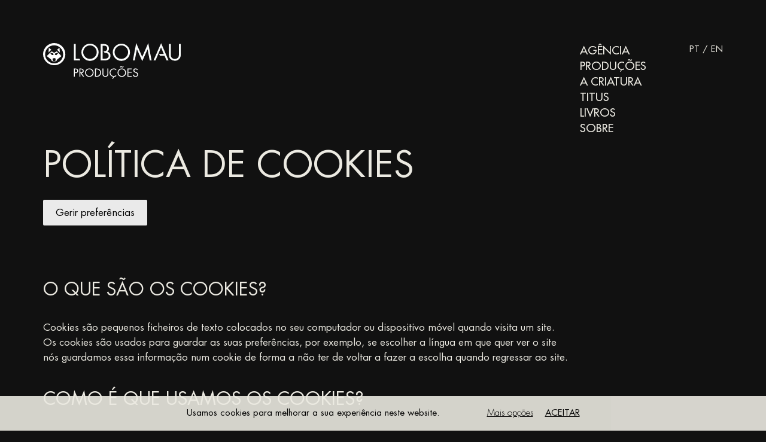

--- FILE ---
content_type: text/html; charset=UTF-8
request_url: https://www.lobomau-producoes.pt/pt/politica-de-cookies
body_size: 5808
content:
 <!DOCTYPE html>
<html lang="pt" data-controller="cookies">
<head>
	<meta charset="utf-8">
	<base href="https://www.lobomau-producoes.pt">
	<title>LoboMau Produções</title>
	<meta name="description" content="">

	<meta name="viewport" content="width=device-width, initial-scale=1, shrink-to-fit=no">
	<meta name="developer" content="thisislove">
	<meta name="design" content="thisislove">

	<meta property="og:title" content="LoboMau Produções" /> 
	<meta property="og:image" content="https://www.lobomau-producoes.pt/assets/uploads/settings/" /> 
	<meta property="og:description" content="" />

	<link rel="shortcut icon" href="assets/img/icon.svg" type="image/svg+xml">

	<link rel="stylesheet" href="assets/css/fonts.css" />
	<link rel="stylesheet" href="assets/css/vendor/flickity.min.css?v=2">
	<link rel="stylesheet" type="text/css" href="https://thisisloveclients.com/cdn/cc/cookieconsent.css?v=1598629354">
	<link rel="stylesheet" href="assets/css/vendor/aos.css" />
	

	<link rel="stylesheet" href="assets/css/styles.min.css?v=1769019776" />

	
						<link rel="alternate" href="https://www.lobomau-producoes.pt/pt/politica-de-cookies" hreflang="pt" />
					<link rel="alternate" href="https://www.lobomau-producoes.pt/en/cookie-policy" hreflang="en" />
			
	 <!-- Global site tag (gtag.js) - Google Analytics -->
	 <script async src="https://www.googletagmanager.com/gtag/js?id=UA-127159971-1"></script>
    <script>
      window.dataLayer = window.dataLayer || [];
      function gtag(){dataLayer.push(arguments);}
      gtag('js', new Date());

      gtag('config', 'UA-127159971-1');
    </script>
	
</head>


<body data-controller="cookies" data-url="cookies" data-method="index" data-base_url = "https://www.lobomau-producoes.pt" data-valid_langs = "[&quot;pt&quot;,&quot;en&quot;]" data-mobile ="">
	
	<header>

		<div id="nav-icon"> <span></span><span></span><span></span><span></span></div>
				
		<div class="logo">
			<a href="https://www.lobomau-producoes.pt/pt">
			<svg xmlns="http://www.w3.org/2000/svg" viewBox="0 0 201.19 52.636">
  <defs>
    <style>
      .cls-1 {
        fill: #fafbfa;
      }

      .cls-2 {
        fill: #fcfefd;
      }

      .cls-3 {
        fill: #fafdfc;
      }

      .cls-4 {
        fill: #fff;
      }

      .cls-5 {
        fill: #fefefe;
      }
    </style>
  </defs>
  <g id="Group_61" data-name="Group 61" transform="translate(-607 -592)">
    <g id="Group_5" data-name="Group 5" transform="translate(652 592)">
      <path id="Path_1" data-name="Path 1" class="cls-1" d="M152.662,20.245a5.3,5.3,0,0,0,2.347-4.694c0-4.913-3.657-6.55-8.079-6.55H143V33.127h5.622c4.749,0,8.624-1.91,8.624-6.714A6.112,6.112,0,0,0,152.662,20.245ZM148.4,30.616h-2.675v-19.1h1.037c3.275,0,5.622.382,5.622,4.039s-2.456,4.094-5.4,4.094l.055.164,1.638,2.129c2.838.055,5.95.764,5.95,4.258C154.572,29.906,151.406,30.616,148.4,30.616Z" transform="translate(-103.753 -7.635)"/>
      <path id="Path_2" data-name="Path 2" class="cls-2" d="M73.775,30.516V8.9H71.1V33.027h9.334v-.273l-1.2-2.238Z" transform="translate(-71.1 -7.59)"/>
      <g id="Group_1" data-name="Group 1" transform="translate(11.026 0.983)">
        <path id="Path_3" data-name="Path 3" class="cls-2" d="M116.409,20.8A12.555,12.555,0,1,1,103.855,8.3,12.5,12.5,0,0,1,116.409,20.8ZM93.92,20.745a9.881,9.881,0,1,0,9.88-9.989A9.971,9.971,0,0,0,93.92,20.745Z" transform="translate(-91.3 -8.3)"/>
      </g>
      <g id="Group_2" data-name="Group 2" transform="translate(56.878 0.983)">
        <path id="Path_4" data-name="Path 4" class="cls-2" d="M200.409,20.8A12.555,12.555,0,1,1,187.855,8.3,12.5,12.5,0,0,1,200.409,20.8Zm-22.489-.055a9.881,9.881,0,1,0,9.88-9.989A9.971,9.971,0,0,0,177.92,20.745Z" transform="translate(-175.3 -8.3)"/>
      </g>
      <g id="Group_3" data-name="Group 3" transform="translate(86.266)">
        <path id="Path_5" data-name="Path 5" class="cls-3" d="M243.158,6.5l8.788,20.251L260.734,6.5l4.913,25.491h-2.729L259.807,15.67h-.055L252,32.974l-7.751-17.3h-.109l-3.111,16.321H238.3Z" transform="translate(-238.3 -6.5)"/>
      </g>
      <g id="Group_4" data-name="Group 4" transform="translate(138.996 1.365)">
        <path id="Path_6" data-name="Path 6" class="cls-3" d="M337.575,23.41c0,1.8-.055,3.821,1.037,5.349a6.187,6.187,0,0,0,4.858,2.293,6.535,6.535,0,0,0,4.749-2.129c1.255-1.528,1.2-3.657,1.2-5.513V9h2.675V24.12c0,2.62-.218,4.694-2.129,6.714a8.737,8.737,0,0,1-6.5,2.729,9.031,9.031,0,0,1-6.223-2.456c-2.129-2.02-2.347-4.2-2.347-6.987V9h2.675V23.41Z" transform="translate(-334.9 -9)"/>
      </g>
      <path id="Path_7" data-name="Path 7" class="cls-3" d="M304.635,6.8,293.5,32.073h2.948l2.893-6.823h0l5.186-12.227-.218.71.273-.655,3.985,9.662h-7.042l1.528,2.511h6.6l2.838,6.823h3Z" transform="translate(-177.103 -6.636)"/>
    </g>
    <path id="Path_26" data-name="Path 26" class="cls-4" d="M2.56-5.28h.976A4.349,4.349,0,0,0,6.4-6.08,3.386,3.386,0,0,0,7.552-8.672a3.323,3.323,0,0,0-1.36-2.752,5.086,5.086,0,0,0-2.992-.64H1.216V0H2.56Zm0-5.536h.5c1.568,0,3.152.144,3.152,2.112,0,1.728-1.264,2.176-2.752,2.176h-.9Zm8.144,0h.4c1.616,0,3.072.192,3.072,2.176,0,1.872-1.536,2.16-3.056,2.16H10.7Zm0,5.52h.336L14.688,0h1.648L12.5-5.408A3.152,3.152,0,0,0,15.52-8.736c0-2.72-2.128-3.328-4.416-3.328H9.36V0H10.7Zm13.1-6.976A6.293,6.293,0,0,0,17.52-6.016,6.255,6.255,0,0,0,23.808.208,6.255,6.255,0,0,0,30.1-6.016,6.293,6.293,0,0,0,23.808-12.272Zm0,1.248a4.958,4.958,0,0,1,4.944,4.992A4.988,4.988,0,0,1,23.808-1.04a4.988,4.988,0,0,1-4.944-4.992A4.958,4.958,0,0,1,23.808-11.024ZM32.016,0h2.24a6.412,6.412,0,0,0,4.768-1.52,5.818,5.818,0,0,0,1.968-4.5,5.841,5.841,0,0,0-2-4.592,6.577,6.577,0,0,0-4.7-1.456H32.016ZM33.36-1.248v-9.568h.976A5.185,5.185,0,0,1,38.08-9.648a4.761,4.761,0,0,1,1.568,3.616,4.777,4.777,0,0,1-1.5,3.536,5.06,5.06,0,0,1-3.808,1.248ZM44.272-12.064H42.928v7.552a4.254,4.254,0,0,0,1.184,3.488A4.515,4.515,0,0,0,47.232.208,4.438,4.438,0,0,0,50.48-1.168a4.241,4.241,0,0,0,1.056-3.344v-7.552H50.192V-4.88A4.154,4.154,0,0,1,49.6-2.112,3.192,3.192,0,0,1,47.232-1.04,3.112,3.112,0,0,1,44.8-2.192a4.464,4.464,0,0,1-.528-2.688Zm18.944.976a5.824,5.824,0,0,0-3.6-1.184,6.31,6.31,0,0,0-6.288,6.288A6.28,6.28,0,0,0,59.616.208a6.213,6.213,0,0,0,3.6-1.184V-2.64a5.282,5.282,0,0,1-3.648,1.6,5.01,5.01,0,0,1-4.9-4.992,4.994,4.994,0,0,1,4.864-4.992,5.164,5.164,0,0,1,3.68,1.6ZM59.9.848,58.72.368,57.184,2.736l.9.448Zm11.36-13.12a6.293,6.293,0,0,0-6.288,6.256A6.255,6.255,0,0,0,71.264.208a6.255,6.255,0,0,0,6.288-6.224A6.293,6.293,0,0,0,71.264-12.272Zm0,1.248a4.958,4.958,0,0,1,4.944,4.992A4.988,4.988,0,0,1,71.264-1.04,4.988,4.988,0,0,1,66.32-6.032,4.958,4.958,0,0,1,71.264-11.024Zm-2.016-2.528c.16-.352.352-.736.8-.736a3.1,3.1,0,0,1,1.12.352,2.964,2.964,0,0,0,1.2.368,1.926,1.926,0,0,0,1.7-1.3l-.752-.608c-.192.352-.448.768-.9.768a3.074,3.074,0,0,1-1.024-.368,2.907,2.907,0,0,0-1.3-.368c-.8,0-1.264.624-1.632,1.264ZM79.472,0h6.256V-1.248H80.816V-5.984h4.768V-7.232H80.816v-3.584h4.912v-1.248H79.472ZM94.656-10.4a3.462,3.462,0,0,0-3.12-1.872A3.166,3.166,0,0,0,88.16-9.2c0,1.728,1.216,2.448,2.624,3.088l.736.32c1.12.512,2.224.992,2.224,2.4a2.425,2.425,0,0,1-2.48,2.352,2.485,2.485,0,0,1-2.416-2.24l-1.312.368A3.728,3.728,0,0,0,91.3.208,3.726,3.726,0,0,0,95.088-3.52c0-1.92-1.328-2.7-2.9-3.392l-.8-.352c-.816-.368-1.888-.848-1.888-1.888a1.914,1.914,0,0,1,2-1.872,2.215,2.215,0,0,1,2.08,1.312Z" transform="translate(650.784 641.452)"/>
    <g id="Group_60" data-name="Group 60" transform="translate(607 592)">
      <path id="Path_22" data-name="Path 22" class="cls-5" d="M16.265,0A16.265,16.265,0,1,0,32.53,16.265,16.306,16.306,0,0,0,16.265,0Zm-.109,29.746A13.208,13.208,0,1,1,29.364,16.538,13.184,13.184,0,0,1,16.156,29.746Z"/>
      <path id="Path_23" data-name="Path 23" class="cls-4" d="M26.774,24.547l-2.893,3.22-2.347-.437.982-2.4,4.094-.546L24.427,22.2l-3.766,2.183L16.9,22.2l-2.238,2.183,4.2.546.982,2.4-2.347.437-2.947-3.275L9.8,29.186,16.077,34.1l1.092,2.292,3.384.928,3.275-.819,1.255-2.292,6.277-5.021ZM22.3,36.5l-1.747.437L18.969,36.5l-.819-3.275,2.4-1.255,2.4.928Z" transform="translate(-4.451 -10.083)"/>
      <path id="Path_24" data-name="Path 24" class="cls-4" d="M37.4,15.538c-.109.055,4.094,4.148,4.094,4.148L40.946,12.7Z" transform="translate(-16.985 -5.768)"/>
      <path id="Path_25" data-name="Path 25" class="cls-4" d="M18.594,15.438c.109.055-4.094,4.148-4.094,4.148l.546-6.986Z" transform="translate(-6.586 -5.723)"/>
    </g>
  </g>
</svg>
			</a>
		</div>
				
							
		<nav>
		
			<ul>
															<li data-slide="s1">
							<a href="pt/actores">Agência</a>
						</li>
											<li data-slide="s2">
							<a href="pt/producoes">Produções</a>
						</li>
											<li data-slide="s3">
							<a href="pt/criatura">A Criatura</a>
						</li>
											<li data-slide="s6">
							<a href="pt/titus">Titus</a>
						</li>
											<li data-slide="s4">
							<a href="pt/livros">Livros</a>
						</li>
											<li data-slide="s5">
							<a href="pt/sobre">Sobre</a>
						</li>
												</ul>

			<div class="lang">
				<a href="/pt/politica-de-cookies">PT</a> / 
				<a href="/en/cookie-policy">EN</a>
			</nav>
		</nav>

	</header>

	<main>
	     

	<section class ="pages-body">
	<div class="cc_cookies_page wrap">
		
					<h2>Política de Cookies</h2>
		
		<div class="cc_open_consent_options cc_open_consent_button">
			
							Gerir preferências
					</div>
 

					<div class="cc_main_text"><h3>O que são os cookies?</h3>
<p>Cookies são pequenos ficheiros de texto colocados no seu computador ou dispositivo móvel quando visita um site.<br />Os cookies são usados para guardar as suas preferências, por exemplo, se escolher a língua em que quer ver o site nós guardamos essa informação num cookie de forma a não ter de voltar a fazer a escolha quando regressar ao site.<br /><br /></p>
<h3>Como é que usamos os cookies?</h3>
<p>Usamos cookies para guardar as suas preferências e oferecer-lhe uma experiência mais personalizada no nosso website.<br />Com cookies, o site lembrar-se das informações que deu e evita que as tenha de dar repetidamente.<br />Usamos cookies de análise para melhor perceber quem visita o nosso site, quais as páginas mais vistas e com isso melhorar os nossos serviços.<br />A qualquer altura poderá alterar as suas preferências visitando esta página e clicando no botão “Gerir preferências”.<br />Por favor note que caso decida bloquear os cookies algumas funcionalidades deste website poderão não funcionar como esperado.</p></div>
				<br>


		
			<h3>Necessários</h3>
			<div class="desc">São cookies essenciais à navegação, sem os quais o website não pode funcionar. Não guardam dados pessoais.</div>

			
				<div class="cc_used_cookies_container">
					<div class="cc_used_cookies cc_used_cookies_header">
						<div class="cc_used_cookies_cell">Nome</div>
						<div class="cc_used_cookies_cell">Cookie</div>
						<div class="cc_used_cookies_cell">Validade</div>
						<div class="cc_used_cookies_cell">Descrição</div>
					</div>

					<div class="cc_used_cookies">
													
							<div class="cc_used_cookies_cell">Consentimento</div>
							<div class="cc_used_cookies_cell">cookieconsent</div>
							<div class="cc_used_cookies_cell">365 dias</div>
							<div class="cc_used_cookies_cell">Guarda as suas preferências em relação aos cookies que vamos armazenar e previne que veja a janela de aceitação de cookies caso já tenha dado o seu consentimento.</div>

											</div>
				</div>

			

		
			<h3>Análise</h3>
			<div class="desc">Cookies estatísticos que nos ajudam a perceber quantos visitantes temos e quais as suas preferências de modo a oferecer um melhor serviço.</div>

			
				<div class="cc_used_cookies_container">
					<div class="cc_used_cookies cc_used_cookies_header">
						<div class="cc_used_cookies_cell">Nome</div>
						<div class="cc_used_cookies_cell">Cookie</div>
						<div class="cc_used_cookies_cell">Validade</div>
						<div class="cc_used_cookies_cell">Descrição</div>
					</div>

					<div class="cc_used_cookies">
													
							<div class="cc_used_cookies_cell">Google Analytics</div>
							<div class="cc_used_cookies_cell">__utma<br>
__utmb<br>
__utmc<br>
__utmv<br>
__utmz</div>
							<div class="cc_used_cookies_cell">24 horas<br>
30 minutos<br>
Sessão<br>
2 anos<br>
6 meses</div>
							<div class="cc_used_cookies_cell">Permite-nos guardar dados estatísticos de forma a compreendermos os nossos visitantes e podermos oferecer-lhe um melhor serviço.<br>
O Google guarda informação como a localização do utilizador, páginas vistas e tempo que permaneceu no site.<br>
Leia mais sobre este cookies <a href="https://developers.google.com/analytics/devguides/collection/analyticsjs/cookie-usage" target="_blank">aqui</a>.<br>
Domínios usados pelo Google para guardar cookies: google.com, doubleclick.net, google-analytics.com.</div>

													
							<div class="cc_used_cookies_cell">Facebook</div>
							<div class="cc_used_cookies_cell">act<br>
datr<br>
dpr<br>
c_user<br>
fr<br>
pl<br>
presence<br>
sb<br>
wd<br>
xs<br>
</div>
							<div class="cc_used_cookies_cell">Sessão<br>
2 anos<br>
7 dias<br>
3 meses<br>
3 meses<br>
3 meses<br>
Sessão<br>
2 anos<br>
7 dias<br>
3 meses</div>
							<div class="cc_used_cookies_cell">Cookies colocados pelo facebook para análise estatística e remarketing.<br>
O Facebook pode utilizar esta informação para apresentar os nossos anúncios na sua plataforma.<br>
Leia <a href="https://www.facebook.com/policies/cookies/">aqui</a> a política de privacidade do Facebook.</div>

											</div>
				</div>

			

		
	</div>
	</section>

</main>

	<footer>
	
		<div class="inner">
			
			

			<div class="col  no-mobile">
				<h5>LoboMau Produções</h5>
				+351 934 104 470<br>
				<a href="mailto:geral@lobomau-producoes.pt">geral@lobomau-producoes.pt</a>
			</div>

			<div class="col footer-menu no-mobile">
				<ul>
					<li><a href="https://www.lobomau-producoes.pt/pt">Home</a></li>
									<li>
						<a href="pt/actores">Agência</a>
					</li>
									<li>
						<a href="pt/producoes">Produções</a>
					</li>
									<li>
						<a href="pt/criatura">A Criatura</a>
					</li>
									<li>
						<a href="pt/titus">Titus</a>
					</li>
									<li>
						<a href="pt/livros">Livros</a>
					</li>
									<li>
						<a href="pt/sobre">Sobre</a>
					</li>
								</ul>
			</div>

			<div class="col">
				<a href="pt/politica-de-privacidade">Política de privacidade</a><br>
				<a href="pt/politica-de-cookies">Política de cookies</a>
			</div>

			<div class="col social no-mobile">
				<ul>
					<li><a href="https://www.facebook.com/lobomauprod/" target="_blank">Facebook</a></li>					<li><a href="https://www.instagram.com/lobomau.producoes/" target="_blank">Instagram</a></li>															<li><a href="https://vimeo.com/user98597229" target="_blank">Vimeo</a></li>					<li><a href="https://www.youtube.com/@lobomauproducoes1298" target="_blank">Youtube</a></li>				</ul>
			</div>
		
			<!-- <div class="col compete">
				<img src="assets/img/compete2020.svg" style="max-width: 300px;">
			</div> -->
			
			<div class="col newsletter no-mobile">
			Subscrever newsletter

<!-- Begin Mailchimp Signup Form -->
<form action="https://facebook.us12.list-manage.com/subscribe/post?u=90b5c49b5005e45d8818c1f76&amp;id=713b9e7136" method="post" id="mc-embedded-subscribe-form" name="mc-embedded-subscribe-form" class="validate newsletter_subscribe newsletter-subscribe-form" target="_blank" novalidate>
	<div id="mc_embed_signup_scroll">
		<div class="newsletter-form-grid">
			<div class="mc-field-group">
				<input type="email" value="" name="EMAIL" class="required email" id="mce-EMAIL" placeholder="E-mail">
			</div>
			<div class="submit-button">
				<input type="submit" value="→" name="subscribe" id="mc-embedded-subscribe" class="button">
			</div>
		</div>
		<div id="mce-responses" class="clear">
			<div class="response" id="mce-error-response" style="display:none"></div>
			<div class="response" id="mce-success-response" style="display:none"></div>
		</div> <!-- real people should not fill this in and expect good things - do not remove this or risk form bot signups-->
		<div style="position: absolute; left: -5000px;" aria-hidden="true"><input type="text" name="b_90b5c49b5005e45d8818c1f76_713b9e7136" tabindex="-1" value=""></div>
	</div>
</form>
<!--End mc_embed_signup-->
			</div>

			

		</div>				

	</footer>

	

	<script src="assets/js/vendor/jquery-3.3.1.min.js"></script>
	<script src="assets/js/plugins.min.js?v=1769019776"></script>
	
	<script src="assets/js/vendor/aos.js"></script>
	
	<script src="assets/js/vendor/flickity.pkgd.min.js"></script>
	<script src="https://unpkg.com/infinite-scroll@3.0.6/dist/infinite-scroll.pkgd.min.js"></script>

	<script src="assets/js/mobile.js"></script>
	<script src="assets/js/cookieconsent.js"></script>

		
	<script type="module" src="assets/js/main.js?v=1769019776"></script>


</body> 
</html>

--- FILE ---
content_type: text/css
request_url: https://www.lobomau-producoes.pt/assets/css/fonts.css
body_size: 87
content:
@font-face {
    font-family: 'FuturaStd';
    src: url(../fonts/FuturaStd-Book.woff2) format('woff2'), url(../fonts/FuturaStd-Book.woff) format('woff');
    font-weight: 400;
    font-style: normal
}

@font-face {
    font-family: 'FuturaStd';
    src: url(../fonts/FuturaStd-Light.woff2) format('woff2'), url(../fonts/FuturaStd-Light.woff) format('woff');
    font-weight: 300;
    font-style: normal
}

@font-face {
    font-family: 'FuturaStd';
    src: url(../fonts/FuturaStd-Medium.woff2) format('woff2'), url(../fonts/FuturaStd-Medium.woff) format('woff');
    font-weight: 500;
    font-style: normal
}

--- FILE ---
content_type: text/css
request_url: https://thisisloveclients.com/cdn/cc/cookieconsent.css?v=1598629354
body_size: 1782
content:

/* --- Cookie Consent popup --- */

.cc_popup {
	position: fixed;
	left: 0px;
	bottom: 0px;
	width: 100%;
	padding: 18px 36px;
	background: rgba(0,0,0,0.75);
	color: #fff;
	box-sizing: border-box;
	display: flex;
	align-items: center;
	z-index: 99999;
}

.cc_popup.defaultTop{
	top:0px;
	bottom: initial;
}

.cc_popup .cc_info_text {
	flex: 1;
}
.cc_popup .cc_info_text p{
	margin: 0px;
}

.cc_popup .cc_info_text a{
	color:#fff;
	opacity: 0.8;
	text-decoration: underline;
	transition: all 1s ease;
}

.cc_popup .cc_info_text a:hover{
	opacity: 1;
}

.cc_popup .cc_buttons{
	display: flex;
	align-items: center;
}

.cc_popup .cc_accept_button{
	display: inline-block;
	background: #4dd04d;
	color: #000;
	padding: 8px 20px;
	border-radius: 2px;
	border: 1px solid transparent;
	margin-left: 10px;
	font-weight: bold;
	cursor: pointer;
	transition: all 1s ease;
}

.cc_popup .cc_accept_button:hover{
	background: #8bd68b;
}

.cc_popup .cc_readmore_button{
	display: inline-block;
	background: transparent;
	color: #b1b1b1;
	padding: 8px 20px;
	border-radius: 2px;
	border: 1px solid #616161;
	cursor: pointer;
	transition: all 1s ease;
}

.cc_popup .cc_readmore_button:hover{
	background: #616161;
}

@media only screen and (max-width: 768px) {
	.cc_popup{
		display: block;
		padding: 18px;
	}

	.cc_popup .cc_buttons {
		margin-top: 10px;
	}
}

/* --- Cookie Consent Window ---*/

.cc_open_consent_button{
	display: inline-block;
    background: #eaeaea;
    color: #000;
    padding: 8px 20px;
    border-radius: 2px;
    border: 1px solid transparent;
    margin: 20px 0px 20px 0px;
    font-weight: normal;
    cursor: pointer;
    transition: all 1s ease;
}

.cc_open_consent_options:hover{
	background: #ccc;
}


.cc_consentwindow_overlay > *{
	margin: 0px;
	padding: 0px;
	float: none;
}

.cc_consentwindow_overlay{
	position: fixed;
    width: 100%;
    height: 100vh;
    background: #00000059;
    top: 0px;
    left: 0px;
    display: flex;
    justify-content: center;
    align-items: center;
    z-index: 999999;
}

.cc_consentwindow{
	background: #fff;
	padding: 20px;
	box-sizing: border-box;
	border-radius: 4px;
	max-width: 700px;
	font-size: 12px;
}

.cc_consentwindow .cc_check_container{
	border-bottom: 1px solid #eaeaea;
	padding: 10px 0px;
}
 
.cc_consentwindow .cc_check_container .cc_description p{
	margin: 6px 0px 0px 0px; 
	padding: 0px 60px 0px 0px;
}

.cc_consentwindow  .cc_consentwindow_footer{
	display: flex;
	align-items: center;
	margin: 20px 0px 0px 0px;
}


.cc_consentwindow a.cc_readmore {
	flex-grow: 1;
}

.cc_consentwindow .cc_save_consent_all, .cc_consentwindow .cc_save_consent {
	display: inline-block;
    background: #4dd04d;
    color: #fff;
    padding: 8px 20px;
    border-radius: 2px;
    border: 1px solid transparent;
    margin-left: 10px;
    font-weight: bold;
    cursor: pointer;
    transition: all 1s ease;
}
   
.cc_consentwindow .cc_save_consent_all:hover, .cc_consentwindow .cc_save_consent:hover {
	background: #8bd68b;
}    

.slider-checkbox {
	position: relative;
	float: right;
}
.slider-checkbox input {
  margin: 0px;
  margin-top: 1px;
  cursor: pointer;
  opacity: 0;
  -ms-filter: "progid:DXImageTransform.Microsoft.Alpha(Opacity=0)";
  filter: alpha(opacity=0);
  -moz-opacity: 0;
  -khtml-opacity: 0;
  opacity: 0;
  position: absolute;
  z-index: 1;
  top: 0px;
  left: 0px;
  background: red;
  width: 40px;
  height: 20px;
}
.slider-checkbox input:checked + .label:before {
  background-color: #4dd04c;
  content: "\f00c";
  padding-left: 6px;
}
.slider-checkbox input:checked + .label:after {
  left: 21px;
}

.slider-checkbox input[type=checkbox][disabled] + label{
	opacity: 0.5;
	cursor: pointer;
}

.slider-checkbox .label {
  position: relative;
  padding-left: 46px;
}
.slider-checkbox .label:before, .slider-checkbox .label:after {
  position: absolute;
  -webkit-border-radius: 10px;
  -moz-border-radius: 10px;
  border-radius: 10px;
  transition: background-color 0.3s, left 0.3s;
}
.slider-checkbox .label:before {
  content: "\f00d";
  color: #fff;
  box-sizing: border-box;
  font-family: 'FontAwesome', sans-serif;
  padding-left: 23px;
  font-size: 12px;
  line-height: 20px;
  background-color: #888;
  left: 0px;
  top: 0px;
  height: 20px;
  width: 40px;
  -webkit-border-radius: 10px;
  -moz-border-radius: 10px;
  border-radius: 10px;
}
.slider-checkbox .label:after {
  content: "";
  letter-spacing: 20px;
  background: #fff;
  left: 1px;
  top: 1px;
  height: 18px;
  width: 18px;
}

@media only screen and (max-width: 768px) {
	.cc_consentwindow_lightbox{
		max-height: 100%;
		overflow-y: auto;
	}

	.cc_consentwindow .cc_consentwindow_footer{
		display: block;
	}

	.cc_consentwindow .cc_buttons{
		margin-top: 10px;
	}

	.cc_consentwindow .cc_save_consent_all {
		margin-left: 0px;
	}
}


/* Iframes */

.cc_iframe{
	background: #eaeaea;
	display: flex;
	justify-content: center;
	align-items: center;
	color: #666;
}

.cc_iframe .cc_iframe_text{
	padding: 20px;
	font-size: 0.8em;
	text-align: center;
}

.cc_iframe .cc_iframe_text p{
	margin: 0px;
}


.cc_iframe .cc_iframe_text .cc_iframe_button{
	display: inline-block;
    background: #eaeaea;
    color: #000;
    padding: 8px 20px;
    border-radius: 2px;
    border: 1px solid #737373;
    margin: 20px 0px 0px 0px;
    font-weight: normal;
    cursor: pointer;
    transition: all 1s ease;
  }

  .cc_iframe .cc_iframe_text .cc_iframe_button:hover{
  		background: #dadada;
  }


/* Lighbox mode */

 .cc_lightbox_overlay{
	position: fixed;
    width: 100%;
    height: 100vh;
    background: #00000059;
    top: 0px;
    left: 0px;
    display: flex;
    justify-content: center;
    align-items: center;
    z-index: 999999;
}

.cc_lightbox_overlay .cc_lightbox_content {
    background: #fff;
    padding: 20px;
    box-sizing: border-box;
    border-radius: 4px;
    max-width: 700px;
    font-size: 12px;
    text-align: center;
}
.cc_lightbox_overlay .cc_lightbox_content p {
	margin: 0px;
}

.cc_lightbox_overlay .cc_lighbox_button {
	display: inline-block;
    background: #eaeaea;
    color: #000;
    padding: 8px 20px;
    border-radius: 2px;
    border: 1px solid #737373;
    margin: 20px 0px 0px 0px;
    font-weight: normal;
    cursor: pointer;
    transition: all 1s ease;
}


/* Cookies page */
.cc_cookies_page div {
	box-sizing: border-box;
}

.cc_cookies_page  .cc_used_cookies_container{
	margin: 30px 0px;
	font-size: 0.8em;
}

.cc_cookies_page .cc_used_cookies{
	display: flex;
	flex-wrap: wrap; 
}

.cc_cookies_page .cc_used_cookies .cc_used_cookies_cell{
	width: 25%;
	padding: 10px 10px 10px 0px;
    border-bottom: 1px solid #eaeaea;
}

.cc_cookies_page .cc_used_cookies_header{
	font-weight: bold;
}

@media only screen and (max-width: 768px) {
	.cc_cookies_page div{
		 -webkit-hyphens: auto;
		  -moz-hyphens: auto;
		  -ms-hyphens: auto;
		  hyphens: auto;
	}
}


/* --- ANIMATE --- */
.animated{-webkit-animation-duration:1s;animation-duration:1s;-webkit-animation-fill-mode:both;animation-fill-mode:both}@-webkit-keyframes fadeInUp{from{opacity:0;-webkit-transform:translate3d(0,100%,0);transform:translate3d(0,100%,0)}to{opacity:1;-webkit-transform:translate3d(0,0,0);transform:translate3d(0,0,0)}}@keyframes fadeInUp{from{opacity:0;-webkit-transform:translate3d(0,100%,0);transform:translate3d(0,100%,0)}to{opacity:1;-webkit-transform:translate3d(0,0,0);transform:translate3d(0,0,0)}}.fadeInUp{-webkit-animation-name:fadeInUp;animation-name:fadeInUp}
@-webkit-keyframes fadeInDown{from{opacity:0;-webkit-transform:translate3d(0,-100%,0);transform:translate3d(0,-100%,0)}to{opacity:1;-webkit-transform:translate3d(0,0,0);transform:translate3d(0,0,0)}}@keyframes fadeInDown{from{opacity:0;-webkit-transform:translate3d(0,-100%,0);transform:translate3d(0,-100%,0)}to{opacity:1;-webkit-transform:translate3d(0,0,0);transform:translate3d(0,0,0)}}.fadeInDown{-webkit-animation-name:fadeInDown;animation-name:fadeInDown}
@-webkit-keyframes fadeOutDown{from{opacity:1}to{opacity:0;-webkit-transform:translate3d(0,100%,0);transform:translate3d(0,100%,0)}}@keyframes fadeOutDown{from{opacity:1}to{opacity:0;-webkit-transform:translate3d(0,100%,0);transform:translate3d(0,100%,0)}}.fadeOutDown{-webkit-animation-name:fadeOutDown;animation-name:fadeOutDown}
@-webkit-keyframes fadeOutUp{from{opacity:1}to{opacity:0;-webkit-transform:translate3d(0,-100%,0);transform:translate3d(0,-100%,0)}}@keyframes fadeOutUp{from{opacity:1}to{opacity:0;-webkit-transform:translate3d(0,-100%,0);transform:translate3d(0,-100%,0)}}.fadeOutUp{-webkit-animation-name:fadeOutUp;animation-name:fadeOutUp}

--- FILE ---
content_type: text/css
request_url: https://www.lobomau-producoes.pt/assets/css/styles.min.css?v=1769019776
body_size: 6816
content:
/*! normalize.css v8.0.1 | MIT License | github.com/necolas/normalize.css */html{line-height:1.15;-webkit-text-size-adjust:100%}body{margin:0}main{display:block}h1{font-size:2em;margin:.67em 0}hr{box-sizing:content-box;height:0;overflow:visible}pre{font-family:monospace,monospace;font-size:1em}a{background-color:rgba(0,0,0,0)}abbr[title]{border-bottom:none;text-decoration:underline;text-decoration:underline dotted}b,strong{font-weight:bolder}code,kbd,samp{font-family:monospace,monospace;font-size:1em}small{font-size:80%}sub,sup{font-size:75%;line-height:0;position:relative;vertical-align:baseline}sub{bottom:-0.25em}sup{top:-0.5em}img{border-style:none}button,input,optgroup,select,textarea{font-family:inherit;font-size:100%;line-height:1.15;margin:0}button,input{overflow:visible}button,select{text-transform:none}[type=button],[type=reset],[type=submit],button{-webkit-appearance:button}[type=button]::-moz-focus-inner,[type=reset]::-moz-focus-inner,[type=submit]::-moz-focus-inner,button::-moz-focus-inner{border-style:none;padding:0}[type=button]:-moz-focusring,[type=reset]:-moz-focusring,[type=submit]:-moz-focusring,button:-moz-focusring{outline:1px dotted ButtonText}fieldset{padding:.35em .75em .625em}legend{box-sizing:border-box;color:inherit;display:table;max-width:100%;padding:0;white-space:normal}progress{vertical-align:baseline}textarea{overflow:auto}[type=checkbox],[type=radio]{box-sizing:border-box;padding:0}[type=number]::-webkit-inner-spin-button,[type=number]::-webkit-outer-spin-button{height:auto}[type=search]{-webkit-appearance:textfield;outline-offset:-2px}[type=search]::-webkit-search-decoration{-webkit-appearance:none}::-webkit-file-upload-button{-webkit-appearance:button;font:inherit}details{display:block}summary{display:list-item}template{display:none}[hidden]{display:none}address{font-style:normal}*,*:before,*:after{box-sizing:border-box}*{-webkit-font-smoothing:antialiased;-moz-osx-font-smoothing:grayscale}:root{--main-bg-color: #111;--secondary-bg-color: #ECEAE2;--main-font-color: #ECEAE2;--secondary-font-color: #000;--border-color: #eceae229;--error-color: #bf1a1a;--main-font-family: "FuturaStd", sans-serif;--secondary-font-family: "FuturaStd", serif;--base-font-size: 17px;--small-font-size: 15px;--medium-font-size: 22px;--title-size: 30px;--big-font-size: 60px;--biggest-font-size: 6.5vw;--logo-size: 230px;--spacer: 36px;--spacer-2x: 72px;--spacer-3x: 75px;--spacer-4x: 100px;--spacer-half: 18px}@media all and (max-width: 1024px){:root{--base-font-size: 15px;--small-font-size: 11px;--caption-size: 13px;--medium-font-size: 16px;--title-size: 30px;--big-font-size: 30px;--bigger-font-size: 50px;--biggest-font-size: 75px;--header-height:84px;--spacer: 20px;--spacer-2x: 40px;--spacer-3x: 60px;--spacer-4x: 80px;--spacer-half: 10px;--top: 160px;--projects-top: 160px}}@media all and (max-width: 767px){:root{--base-font-size: 15px;--small-font-size: 11px;--caption-size: 12px;--medium-font-size: 15px;--title-size: 18px;--big-font-size: 30px;--bigger-font-size: 40px;--biggest-font-size: 9.5vw;--logo-size: 26px;--header-height:84px;--spacer: 10px;--spacer-2x: 20px;--spacer-3x: 30px;--spacer-4x: 40px;--spacer-half: 10px;--logo-size: 190px}}.phone-only{display:none !important}p:first-of-type{margin-top:0}p:last-of-type{margin-bottom:0}p a{text-decoration:underline;text-decoration-thickness:1px}section{padding:var(--spacer-2x)}section+section{padding-top:0}.main-text{background-color:var(--secondary-bg-color);padding:var(--spacer-3x) var(--spacer-2x)}.main-text h2,.main-text .text{max-width:80%}.main-text .text{padding-top:30px}.main-text .grid{grid-gap:var(--spacer)}.big-text{font-size:var(--biggest-font-size);line-height:1;max-width:55vw;margin-bottom:var(--spacer-2x)}section.columns-text{padding:var(--spacer-3x) var(--spacer-2x)}.columns{columns:2;column-gap:var(--spacer-2x);max-width:90vw}@media only screen and (max-width: 1024px){.main-text h2,.main-text .text{max-width:unset}.big-text{max-width:unset !important}.columns{max-width:70vw}}@media only screen and (max-width: 767px){.big-text{max-width:unset !important}.columns{columns:unset;max-width:unset}}.breadcrumbs{font-size:var(--biggest-font-size);text-transform:uppercase;line-height:1}.breadcrumbs a{color:#666}.breadcrumbs a::after{content:"/";font-size:5vw;position:relative;top:-13px;color:#666;margin:0 0 0 40px}.breadcrumbs a:last-of-type::after{content:unset}.breadcrumbs a:hover,.breadcrumbs a.active{color:#fff}@media all and (max-width: 767px){.breadcrumbs a::after{font-size:7vw;top:-4px;margin:0 0 0 15px}}.page-head{padding-top:var(--spacer-3x)}.page-head ul{display:flex}.page-head ul li{color:#666;text-transform:uppercase;font-size:var(--title-size)}.page-head ul li::after{content:"/";position:relative;top:0;color:#666;margin:0 10px}.page-head ul li:last-of-type::after{content:unset}.page-head ul li a{color:#666}.page-head ul li a:hover,.page-head ul li a.active{color:#fff}@media all and (max-width: 767px){.page-head{padding-top:80px;margin-bottom:var(--spacer)}}body{font-family:var(--main-font-family);font-size:var(--base-font-size);font-weight:400;color:var(--main-font-color);line-height:1.5;margin:0;background-color:var(--main-bg-color);overflow-x:hidden}a{color:var(--main-font-family);text-decoration:none;text-decoration-thickness:1px}a:any-link{cursor:pointer}h1{margin:0;font-family:var(--main-font-family);font-size:var(--biggest-font-size);font-weight:400;text-transform:none;line-height:1;text-transform:uppercase}h2{margin:0;font-family:var(--main-font-family);font-size:var(--big-font-size);font-weight:400;text-transform:none;line-height:1;text-transform:uppercase}h3{margin:0;font-family:var(--secondary-font-family);font-size:var(--title-size);font-weight:400;text-transform:none;line-height:1;text-transform:uppercase}h4{font-weight:normal;margin:0;font-size:var(--small-font-size);padding:var(--spacer) var(--spacer-2x)}h5{font-size:var(--small-font-size);font-weight:bold;margin:0}::-webkit-input-placeholder{font-family:var(--main-font-family);font-size:var(--base-font-size);font-weight:300;color:var(--main-font-color)}::-moz-placeholder{font-family:var(--main-font-family);font-size:var(--base-font-size);font-weight:300;color:var(--main-font-color)}ul{margin:0;padding:0;list-style:none}section.padding{padding:0 var(--spacer-2x)}.text-center{text-align:center}.text-right{text-align:right}@media all and (max-width: 767px){.no-mobile{display:none}section.padding{padding:0 var(--spacer)}}@media all and (min-width: 768px)and (max-width: 1024px){section.padding{padding:0 var(--spacer-2x)}}.grid{display:grid}.grid.cols-2{grid-template-columns:1fr 1fr}.grid.cols-3{grid-template-columns:1fr 1fr 1fr}.grid.cols-4{grid-template-columns:repeat(4, 1fr)}.grid.cols-1-2{grid-template-columns:1fr 2fr}.grid.cols-2-1{grid-template-columns:2fr 1fr}.grid.cols-3-2{grid-template-columns:3fr 2fr}.grid.cols-2-3{grid-template-columns:2fr 3fr}@media all and (max-width: 767px){.grid.cols-2{grid-template-columns:1fr}.grid.cols-3{grid-template-columns:1fr}.grid.cols-1-2{grid-template-columns:1fr}.grid.cols-2-1{grid-template-columns:1fr}.grid.cols-3-2{grid-template-columns:1fr}.grid.cols-2-3{grid-template-columns:1fr}}.btn,button{font-size:var(--small-font-size);font-family:var(--secondary-font-family);letter-spacing:4px;font-weight:400;text-transform:uppercase;appearance:none;color:var(--main-font-color);border:1px solid var(--border-color);padding:12px 16px;margin-top:var(--spacer);display:inline-block;transition:.3s ease-in;position:relative;overflow:hidden;cursor:pointer;background-color:rgba(0,0,0,0)}.btn.fill:hover,button.fill:hover{color:#fff}.btn.fill:before,button.fill:before{content:"";position:absolute;background:#383736;bottom:0;left:0;right:0;top:0;width:0;z-index:-1;transition:width .3s ease-in}.btn.fill:hover:before,button.fill:hover:before{width:100%}button:disabled{cursor:default}form{font-size:14px}.notification.error,label.error,.invalid label{color:#b11e1e !important}div.is-invalid{display:none !important}input:-webkit-autofill,input:-webkit-autofill:hover,input:-webkit-autofill:focus,textarea:-webkit-autofill,textarea:-webkit-autofill:hover,textarea:-webkit-autofill:focus,select:-webkit-autofill,select:-webkit-autofill:hover,select:-webkit-autofill:focus{-webkit-text-fill-color:#fff;box-shadow:0 0 0px 1000px rgba(0,0,0,0) inset;transition:background-color 5000s ease-in-out 0s}::placeholder{color:#fff;font-family:var(--main-font-family);font-size:var(--small-font-size)}input[type=text],input[type=email]{padding:12px 16px;width:100%;appearance:none;border:1px solid var(--border-color);background-color:#000;font-family:var(--main-font-family);font-size:var(--small-font-size);color:#fff}textarea{resize:none;max-height:120px !important;line-height:1.2;position:relative;top:-3px;padding-bottom:0px}input.error{border:1px solid #b11e1e}label.error{display:none !important}select{-webkit-appearance:none;appearance:none;border:0;border-bottom:1px solid rgba(0,0,0,.3098039216);background-color:rgba(0,0,0,0) !important;width:100%;border-radius:0;outline:0;padding:0px 20px 6px 0px;margin-top:33px;position:relative;background-image:url(../img/down-arrow.svg);background-size:12px;background-repeat:no-repeat;background-position:top right}.flickity-button{padding:0}.ffl-wrapper{position:relative;display:block;padding-top:1rem;margin-bottom:var(--spacer-half)}.ffl-wrapper .ffl-label{transition-property:all;transition-duration:200ms;transition-timing-function:ease;transition-delay:0s;position:absolute;white-space:nowrap;max-width:100%;text-overflow:ellipsis;overflow:hidden;pointer-events:none;top:30px}@media all and (max-width: 1024px){.ffl-wrapper .ffl-label{top:20px}form select{margin-top:23px}}.ffl-wrapper.ffl-floated .ffl-label{top:10px}.ffl-label{color:#000;line-height:1.2}.ffl-floated .ffl-label{color:#000}.ffl-wrapper input[type=text],.ffl-wrapper input[type=email],.ffl-wrapper input[type=password],.ffl-wrapper textarea{appearance:none;border:0;border-bottom:1px solid rgba(0,0,0,.3098039216);background-color:rgba(0,0,0,0) !important;width:100%;border-radius:0;outline:0;padding:3px 0;margin-top:var(--spacer-half)}@keyframes spinner{to{transform:rotate(360deg)}}.loading:before{content:"";box-sizing:border-box;position:absolute;top:50%;left:20px;width:16px;height:16px;margin-top:-10px;margin-left:-10px;border-radius:50%;border:2px solid #ccc;border-top-color:#000;animation:spinner .6s linear infinite}.check [type=checkbox]:checked,.check [type=checkbox]:not(:checked),.check [type=radio]:checked,.check [type=radio]:not(:checked){position:absolute;left:-9999px}.check [type=checkbox]:checked+label,.check [type=checkbox]:not(:checked)+label,.check [type=radio]:checked+label,.check [type=radio]:not(:checked)+label{position:relative;padding-left:28px;cursor:pointer;line-height:20px;display:inline-block}.check [type=checkbox]:checked+label:before,.check [type=checkbox]:not(:checked)+label:before,.check [type=radio]:checked+label:before,.check [type=radio]:not(:checked)+label:before{content:"";position:absolute;left:0;top:0;width:18px;height:18px;border:1px solid #222;background:#fff}.check [type=checkbox]:checked+label:after,.check [type=checkbox]:not(:checked)+label:after,.check [type=radio]:checked+label:after,.check [type=radio]:not(:checked)+label:after{content:"";width:10px;height:10px;background:var(--light-blue-bg);position:absolute;top:4px;left:4px;-webkit-transition:all .2s ease;transition:all .2s ease}.check [type=radio]:checked+label:before,.check [type=radio]:not(:checked)+label:before,.check [type=radio]:checked+label:after,.check [type=radio]:not(:checked)+label:after{border-radius:50%}.check [type=checkbox]:not(:checked)+label:after,.check [type=radio]:not(:checked)+label:after{opacity:0;-webkit-transform:scale(0);transform:scale(0)}.check [type=checkbox]:checked+label:after,.check [type=radio]:checked+label:after{opacity:1;-webkit-transform:scale(1);transform:scale(1)}.selects-container{grid-gap:var(--spacer);margin:var(--spacer) 0 var(--spacer-3x) 0;font-size:13px}.selects-container .select-container label{color:var(--tertiary-font-color);font-weight:bold;margin-bottom:5px;font-size:14px}.selects-container .select-container li{font-size:13px !important}.selects-container .select-container .select2-container--default .select2-selection--single{border:0;border-bottom:1px solid rgba(0,0,0,.3098039216);background:none !important;border-radius:0;padding:0}.selects-container .select-container .select2-container .select2-selection--single .select2-selection__rendered{padding:0}.select2-results__option{font-size:13px !important}.search-by-name{display:flex}.search-by-name input[type=text]{padding-top:6px;margin-right:20px}.search-by-name button{background:none;padding:0}form .radio-group{display:inline-block;margin-top:10px}form .radio-group input{display:none}form .radio-group label{display:block;padding:5px 16px;border:1px solid rgba(0,0,0,.3098039216);cursor:pointer;border-radius:4px;transition:all .4s linear;margin-right:10px}form .radio-group label:hover{background-color:var(--light-blue-bg);color:#fff;border:1px solid var(--light-blue-bg)}form .radio-group input:checked+label{background-color:var(--light-blue-bg);color:#fff}.radio-container{margin-top:30px}.radio-container:last-of-type{margin-bottom:40px}.radio-container+.form-group{margin-top:30px}.radio-container>label{display:inline-block;width:220px}ul.pager{opacity:0}img,video{display:block;max-width:100%}figure{margin:0;padding:0px}section.banner{width:100%;position:relative;padding:0}section.banner img,section.banner video{width:100%;height:100vh;object-fit:cover}section.banner .overlay{width:100%;height:100%;position:absolute;top:0;left:0;z-index:1;background-color:rgba(26,33,54,.2);display:flex;flex-flow:column;justify-content:flex-end;padding:var(--spacer-2x);color:#fff}section.banner .overlay h1{max-width:70vw}section.banner .overlay .text{max-width:70vw}section.banner .overlay .text h3{margin-bottom:0}section.banner .overlay .text h3+p{margin-top:10px}section.banner .overlay .text p{max-width:75%}section.slides{width:100%;position:relative;overflow:hidden;margin:0;padding:0}section.slides .title{font-size:var(--small-font-size);padding:var(--spacer) var(--spacer-2x)}section.slides .slideshow{width:100%}section.slides .slideshow img,section.slides .slideshow video{height:36vh;min-height:380px;width:auto !important;max-width:unset;margin:0}@media all and (max-width: 768px){.slides .slideshow{width:100%}.slides .slideshow img,.slides .slideshow video{height:330px;min-height:unset}}@media all and (max-width: 767px){.slides .slideshow{width:100%}.slides .slideshow img,.slides .slideshow video{height:190px;min-height:unset}}section.instagram.fill{background-color:var(--secondary-bg-color)}section.instagram .info{padding:var(--spacer-2x)}section.instagram .info .text{max-width:60vw}section.instagram .info h3+.text{margin-top:var(--spacer)}section.instagram .grid{grid-template-columns:repeat(4, 1fr)}@media all and (max-width: 767px){section.instagram .info .text{max-width:unset}section.instagram .grid{grid-template-columns:repeat(2, 1fr)}}.flickity-button svg{display:none !important}.flickity-button{background-image:url(../img/icons/arrow.svg);background-color:rgba(0,0,0,0);outline:none;width:30px;background-size:100%;background-repeat:no-repeat;margin:0;padding:0;transform:unset;background-position:center}.flickity-button:hover{background-color:none !important}.flickity-prev-next-button.previous{top:48%;left:20px;transform:rotate(180deg)}.flickity-prev-next-button.next{top:48%;right:20px}@media all and (max-width: 768px){.banner .overlay .text{max-width:unset}.banner .overlay .text p{max-width:unset}body[data-controller=home] .banner .overlay{justify-content:flex-end}}.mute-video{position:absolute;bottom:40px;right:40px;background:#fff;border-radius:50%;width:40px;height:40px;z-index:1;background-image:url(../img/volume_off.svg);background-size:18px;background-repeat:no-repeat;background-position:center}.mute-video.unmute-video{background-image:url(../img/volume_on.svg)}header{display:flex;align-items:flex-start;justify-content:space-between;width:100%;padding:var(--spacer-2x) var(--spacer-2x) var(--spacer);z-index:999}header .logo{z-index:999}header .logo svg{width:var(--logo-size)}#nav-icon{width:26px;height:22px;position:fixed;top:var(--spacer-2x);right:var(--spacer-2x);margin:0 auto;transform:rotate(0deg);transition:.5s ease-in-out;cursor:pointer;z-index:9999;display:none}#nav-icon span{display:block;position:absolute;height:1px;width:100%;background:#fff;border-radius:0;opacity:1;left:0;transform:rotate(0deg);transition:.25s ease-in-out}#nav-icon span:nth-child(1){top:0px}#nav-icon span:nth-child(2),#nav-icon span:nth-child(3){top:6px}#nav-icon span:nth-child(4){top:12px}#nav-icon.open span:nth-child(1){top:5px;width:0%;left:50%}#nav-icon.open span:nth-child(2){transform:rotate(45deg)}#nav-icon.open span:nth-child(3){transform:rotate(-45deg)}#nav-icon.open span:nth-child(4){top:18px;width:0%;left:50%}body.open-nav #nav-icon span,#nav-icon.b span{background-color:#fff !important}body.open-nav{overflow:hidden}#nav-icon:not(body.open-nav #nav-icon) span{transition:all .2s linear}#nav-icon:not(body.open-nav #nav-icon):hover span:nth-child(1){top:-2px}#nav-icon:not(body.open-nav #nav-icon):hover span:nth-child(2),#nav-icon:not(body.open-nav #nav-icon):hover span:nth-child(3){top:6px}#nav-icon:not(body.open-nav #nav-icon):hover span:nth-child(4){top:14px}header nav{color:var(--main-font-color);font-size:var(--small-font-size);position:absolute;right:var(--spacer-2x);z-index:9999;display:flex}header nav ul{margin-right:var(--spacer-2x)}header nav ul li{margin-left:var(--spacer)}header nav ul li a{color:var(--main-font-color);font-size:19px;text-transform:uppercase;line-height:1.4;font-weight:500}@media all and (max-width: 767px){#nav-icon{display:block}header nav{position:fixed;top:0;left:0;padding:0;display:block;width:100vw;height:100vh;transform:translateX(100%);background-color:var(--main-bg-color);opacity:1;transition:all .6s ease;overflow:auto;z-index:99}header nav .lang{display:none}header nav>ul{display:block;margin:0;padding-top:100px}header nav>ul>li{margin:0;position:relative;padding:var(--spacer) var(--spacer-2x);font-family:var(--secondary-font-family);font-size:var(--logo-size);text-transform:uppercase;border-top:1px solid var(--border-color)}header nav>ul>li:last-of-type{border-bottom:1px solid var(--border-color)}header nav>ul>li>a{color:var(--main-font-color);cursor:pointer;display:block}body.open-nav{position:fixed}body.open-nav #nav_icon{display:block}body.open-nav nav{display:block !important;transform:translateX(0)}}footer{padding:var(--spacer-2x);border-top:1px solid var(--border-color);font-size:var(--small-font-size)}footer a{position:relative}footer a::after{content:"";position:absolute;height:1px;width:0%;background:var(--main-font-color);left:0px;bottom:0;transition:width .3s ease}footer a:hover::after,footer a.active::after{width:100%}footer .inner{display:flex;flex-wrap:wrap}footer .inner .col{margin-right:var(--spacer-3x);margin-bottom:var(--spacer)}footer .inner .col h5{margin-bottom:5px}footer .inner .col.footer-menu ul{columns:2;column-gap:var(--spacer-3x)}footer .inner .col.newsletter{margin-right:0;margin-left:auto;padding-left:0;flex:1}footer .inner .col.newsletter .newsletter-form-grid{display:grid;grid-template-columns:auto 60px;margin-top:10px}footer .inner .col.newsletter .newsletter-form-grid ::placeholder{color:#fff;font-family:var(--main-font-family);font-size:var(--small-font-size)}footer .inner .col.newsletter .newsletter-form-grid input{padding:12px 16px;width:100%;appearance:none;border:1px solid var(--border-color);background-color:rgba(0,0,0,0);font-family:var(--main-font-family);font-size:var(--small-font-size)}footer .inner .col.newsletter .newsletter-form-grid input.button{width:80px;border-left:0;background-color:#000;color:#fff}@media all and (max-width: 767px){footer .inner img{height:50px}footer .inner .col.no-mobile{display:none}}body[data-controller=home] header{position:absolute;top:0;left:0}body[data-controller=home] .banner .overlay h3{line-height:1.3}body[data-controller=home] section.articles{padding:0}body[data-controller=home] section.articles .item{display:grid;grid-template-columns:600px auto;align-items:center;border-bottom:1px solid var(--border-color)}body[data-controller=home] section.articles .item:last-of-type{border-bottom:unset}body[data-controller=home] section.articles .item figure{position:relative;padding-bottom:40%}body[data-controller=home] section.articles .item figure img{position:absolute;top:0;left:0;width:100%;height:100%;object-fit:cover}body[data-controller=home] section.articles .item .info{padding:0 var(--spacer-2x)}body[data-controller=home] section.articles .item .info .text{max-width:80%;margin-top:var(--spacer)}@media all and (max-width: 800px){body[data-controller=home] section.articles .item{display:block;margin-top:var(--spacer-2x)}body[data-controller=home] section.articles .item .info{padding:var(--spacer-2x)}}body[data-controller=work] main{position:relative}body[data-controller=work] footer{margin-top:var(--spacer-2x);border-top:0}.categories{display:flex;text-transform:uppercase;font-size:var(--small-font-size)}.categories li{padding-right:4px}.categories li:not(:last-of-type)::after{content:" /"}.filters{margin-top:-20px;font-size:var(--small-font-size);font-weight:500;padding:0 var(--spacer-2x) var(--spacer-2x) var(--spacer-2x);height:30px;transition:all .4s linear;position:relative;z-index:1;max-width:90%}.filters.hidden{opacity:0;pointer-events:none}.filters>ul{display:flex}.filters>ul li{margin-right:var(--spacer);position:relative;cursor:pointer}.filters>ul li .sub{display:none;position:absolute;top:100%;left:0;min-width:200px;margin:10px 0}.filters>ul li .sub ul{columns:2}.filters>ul li.active a.title{border-bottom:1px solid var(--main-font-color)}.filters>ul li.open .sub{display:block}.filters a.active{border-bottom:1px solid var(--main-font-color)}@media all and (max-width: 767px){.filters{margin-top:0}}@media all and (max-width: 500px){.filters{margin-top:0;height:auto !important}.filters ul{display:block}.filters>ul li .sub{position:static;margin:5px 0}}.search{position:absolute;top:0;right:0;width:100%;padding:0 var(--spacer-2x);display:grid;grid-template-columns:auto 20px}.search .form-container{pointer-events:none}.search .form-container form{display:none}.search .form-container form input{width:0;border-bottom:1px solid var(--main-font-color);color:var(--main-font-color);transition:width .6s linear}.search .search_btn{cursor:pointer}.search .search_btn img{height:20px}.search.active .form-container{pointer-events:all}.search.active .form-container form{display:block}.search.active .form-container form input{width:100%}.work-list{padding:0 var(--spacer-2x)}.work-list .grid{gap:var(--spacer)}.work-list .item{position:relative}.work-list .item figure{position:relative;padding-bottom:57%;filter:grayscale(1);transition:all .6s linear}.work-list .item figure img{position:absolute;top:0;left:0;width:100%;height:100%;object-fit:cover}.work-list .item .overlay{position:absolute;top:0;left:0;width:100%;height:100%;background-color:rgba(0,0,0,.2);transition:all .6s linear;padding:var(--spacer);display:flex;flex-flow:column;justify-content:flex-end}.work-list .item:hover figure{filter:grayscale(0)}.work-list .item:hover .overlay{background-color:rgba(0,0,0,0)}@media all and (max-width: 1200px){.work-list.work-list-home .item .overlay{padding:var(--spacer) var(--spacer-2x)}}@media all and (max-width: 767px){.work-list.work-list-home .grid{gap:var(--spacer)}}.video{position:relative}.video video{width:100%;height:auto}.video .overlay{position:absolute;top:0;left:0;width:100%;height:100%;display:flex;justify-content:center;align-items:center}.video .overlay .play{width:80px;height:80px;border-radius:50%;display:flex;justify-content:center;align-items:center;background-color:var(--main-bg-color);cursor:pointer}.video .overlay .play:hover{opacity:.8}.work-info{padding:var(--spacer-2x)}.work-info h1{margin-bottom:var(--spacer)}.work-info .grid{gap:var(--spacer-4x)}.work-info .grid .text{max-width:60%}.work-info .grid .details .columns{position:relative;margin-top:4vw;font-size:var(--small-font-size);columns:2;column-gap:var(--spacer);border-left:1px solid var(--border-color);padding:var(--spacer) var(--spacer-2x)}@media all and (max-width: 1024px){.work-info .grid{grid-template-columns:1fr 1fr}.work-info .grid .text{max-width:unset}}@media all and (max-width: 767px){.work-info .grid{grid-template-columns:1fr}.work-info .grid .text{max-width:unset}.work-info .grid .details .columns{margin-top:0;border-left:0;padding:0}}section.related a.item{display:block;border-top:1px solid var(--border-color);padding:var(--spacer) var(--spacer-2x)}section.related a.item:last-of-type{border-bottom:1px solid var(--border-color)}@media all and (max-width: 767px){section.related a.item h2{font-size:var(--bigger-font-size)}}body[data-controller=about]{background-image:url(../img/lobomau-bg.png);background-repeat:no-repeat;background-size:80vh;background-position:top right}body[data-controller=about] .details{font-size:var(--small-font-size);margin-top:var(--spacer)}section.videos{padding:var(--spacer);gap:var(--spacer)}section.videos .video{padding-bottom:50%}section.videos .video video{position:absolute;width:100%;height:100%;object-fit:cover;top:0;left:0}section.actors{display:grid;grid-template-columns:repeat(5, 1fr)}section.actors .actor{position:relative}section.actors .actor figure{position:relative;padding-bottom:140%}section.actors .actor figure img{position:absolute;object-fit:cover;width:100%;height:100%;top:0;left:0}section.actors .actor .overlay{position:absolute;width:100%;height:100%;top:0;left:0;display:flex;padding:var(--spacer);align-items:flex-end;opacity:0;transition:all .6s linear;background-color:rgba(0,0,0,.6)}section.actors .actor:hover .overlay{opacity:1}@media all and (max-width: 767px){section.actors{grid-template-columns:1fr 1fr}section.actors .actor .overlay{opacity:1;background-color:rgba(0,0,0,.2)}}section.actor{padding:var(--spacer-3x) 0 0 0}section.actor .info{position:sticky;top:var(--spacer-3x);align-self:flex-start;padding:var(--spacer-3x)}section.actor .info h1{position:relative;left:-8px}section.actor .info .social{display:flex;align-items:center}section.actor .info .social li{margin-right:12px}section.actor .info .social li a{display:flex;align-items:center;font-size:var(--small-font-size);opacity:1;transition:all .5s linear}section.actor .info .social li a span{margin-left:5px;line-height:1}section.actor .info .social li a img{height:16px}section.actor .info .social li a:hover{opacity:.7}section.actor .info .text{margin-top:var(--spacer-2x)}@media all and (max-width: 767px){section.actor .info{padding:var(--spacer-2x);position:unset}section.actor .info h1{margin-top:var(--spacer-2x);position:unset}section.actor .info .social{margin-top:var(--spacer-2x)}section.slides .slideshow{margin-top:var(--spacer-2x)}section.slides .slideshow img{height:180px;min-height:unset}section.videos{grid-template-columns:1fr;padding:0;margin-top:var(--spacer-2x);gap:var(--spacer)}}body[data-controller=creations]:not(body[data-method=index]) header,body[data-controller=titus] header{position:absolute}body[data-controller=creations]:not(body[data-method=index]) .creation-banner time,body[data-controller=titus] .creation-banner time{text-transform:uppercase;font-size:19px}body[data-controller=creations]:not(body[data-method=index]) section.creation,body[data-controller=titus] section.creation{gap:var(--spacer-3x);padding:var(--spacer-3x)}body[data-controller=creations]:not(body[data-method=index]) section.creation .details,body[data-controller=titus] section.creation .details{font-size:var(--small-font-size)}@media all and (max-width: 767px){body[data-controller=creations]:not(body[data-method=index]) section.creation,body[data-controller=titus] section.creation{gap:var(--spacer-2x);padding:var(--spacer-2x)}}section.creations a.creation{position:relative;align-items:center;margin-bottom:var(--spacer-2x)}section.creations a.creation figure{position:relative;padding-bottom:50%;overflow:hidden}section.creations a.creation figure img,section.creations a.creation figure video{position:absolute;top:0;left:0;width:100%;height:100%;object-fit:cover;transition:all 1s linear}section.creations a.creation .info{padding:var(--spacer-2x)}section.creations a.creation .info h3{margin-bottom:var(--spacer-half)}section.creations a.creation:nth-of-type(even) figure{order:2}section.creations a.creation:nth-of-type(even) .info{text-align:right}section.creations a.creation:hover figure img,section.creations a.creation:hover figure video{transform:scale(1.05)}@media all and (max-width: 767px){section.creations a.creation{grid-template-columns:1fr;margin-bottom:var(--spacer-2x)}section.creations a.creation .info{padding:var(--spacer-2x) 0}section.creations a.creation:nth-of-type(even) figure{order:unset}section.creations a.creation:nth-of-type(even) .info{text-align:unset}}section.creations-grid{padding-top:0;gap:var(--spacer)}section.creations-grid a.creation figure{position:relative;padding-bottom:50%;overflow:hidden}section.creations-grid a.creation figure img,section.creations-grid a.creation figure video{position:absolute;top:0;left:0;width:100%;height:100%;object-fit:cover;transition:all 1s linear}section.creations-grid a.creation .info{margin-top:var(--spacer)}section.creations-grid a.creation .info h3{font-size:var(--title-size);line-height:1.2;margin-bottom:var(--spacer-half)}section.creations-grid a.creation:hover figure img,section.creations-grid a.creation:hover figure video{transform:scale(1.05)}@media all and (max-width: 767px){section.creations-grid{gap:var(--spacer-2x)}section.creations-grid a.creation .info{padding:var(--spacer-2x) 0}}section.criatura-grid{padding-top:0;gap:var(--spacer)}section.criatura-grid a.criatura{position:relative}section.criatura-grid a.criatura figure{position:relative;padding-bottom:50%;overflow:hidden}section.criatura-grid a.criatura figure img,section.criatura-grid a.criatura figure video{position:absolute;top:0;left:0;width:100%;height:100%;object-fit:cover;transition:all 1s linear}section.criatura-grid a.criatura .overlay{position:absolute;width:100%;height:100%;top:0;left:0;display:flex;padding:var(--spacer);align-items:flex-end;opacity:0;transition:all .6s linear;background-color:rgba(0,0,0,.6)}section.criatura-grid a.criatura:hover .overlay{opacity:1}.video-criatura{padding-bottom:0}section.btns{padding-top:var(--spacer-half);display:flex;justify-content:space-between;text-align:right;font-size:var(--small-font-size)}section.btns a{text-decoration:underline}section.store-grid{padding-top:0;gap:var(--spacer)}section.store-grid a.item{position:relative}section.store-grid a.item figure{position:relative;padding-bottom:150%;overflow:hidden}section.store-grid a.item figure img,section.store-grid a.item figure video{position:absolute;top:0;left:0;width:100%;height:100%;object-fit:cover;transition:all 1s linear}section.store-grid a.item .overlay{position:absolute;width:100%;height:100%;top:0;left:0;display:flex;padding:var(--spacer);align-items:flex-end;opacity:0;transition:all .6s linear;background-color:rgba(0,0,0,.8)}section.store-grid a.item:hover .overlay{opacity:1}@media all and (max-width: 767px){section.store-grid.cols-4{grid-template-columns:1fr 1fr}}section.book{padding:var(--spacer-3x) 0 0 0}section.book .media img{width:100%}section.book .info{position:sticky;top:var(--spacer-3x);align-self:flex-start;padding:var(--spacer-3x)}section.book .info h2{margin-bottom:var(--spacer)}section.book .info h3{margin-top:var(--spacer-2x);margin-bottom:10px}section.book form p{font-size:var(--base-font-size);margin-bottom:var(--spacer)}section.book form input{margin-bottom:10px}section.book form button{width:100%;text-align:left;margin-top:unset}@media all and (max-width: 767px){section.book .info{position:unset;padding:var(--spacer-2x)}section.book .info h3{margin-top:var(--spacer-4x)}section.book .info form p{margin-bottom:var(--spacer-2x)}}body[data-controller=partners] main,body[data-controller=about] main,body[data-controller=portfolio] main{min-height:calc(100vh - 400px)}@media all and (min-width: 800px){body[data-controller=partners],body[data-controller=about],body[data-controller=portfolio]{--biggest-font-size: 5.5vw}}@media all and (max-width: 767px){body[data-controller=partners],body[data-controller=about],body[data-controller=portfolio]{--big-font-size: 20px}}.partners{margin-bottom:var(--spacer-2x)}.partners .breadcrumbs{padding:var(--spacer);margin-bottom:0}.partners .cat .title{display:none;background-color:var(--c-secondary);padding:var(--spacer) var(--spacer-2x)}.partners .cat .title h2{color:var(--c-primary)}.partners .cat h3{margin-bottom:var(--spacer)}.partners .cat .logos{padding:0 var(--spacer-2x);display:flex;align-items:center;flex-wrap:wrap}.partners .cat .logos a{width:150px;height:150px;background:#ddd;border-radius:50%;overflow:hidden;position:relative;margin-right:var(--spacer-half);margin-bottom:var(--spacer-half)}.partners .cat .logos img{width:100%;height:100%;object-fit:cover;object-position:center;display:block}@media screen and (max-width: 800px){.partners .cat .logos a{width:100px;height:100px}}.cc_popup{font-size:var(--small-font-size);align-items:center;justify-content:center;background-color:rgba(236,234,226,.9);color:#000;border-top:0}.cc_popup a{color:#000}.cc_popup .cc_info_text{flex:unset}.cc_popup .cc_info_text a{display:none}.cc_popup .cc_buttons{margin-left:60px}.cc_popup .cc_readmore_button,.cc_popup .cc_accept_button{border:0;text-decoration:underline;background-color:rgba(0,0,0,0);padding:0;font-weight:100;margin-left:20px;position:relative}.cc_popup .cc_readmore_button:hover,.cc_popup .cc_accept_button:hover{background-color:rgba(0,0,0,0)}.cc_popup .cc_readmore_button{color:#000}.cc_popup .cc_accept_button{text-transform:uppercase;font-weight:400}.cc_main_text{margin-top:var(--spacer-2x)}.cc_open_consent_button{margin-top:-20px}.cc_consentwindow{color:var(--main-bg-color);background-color:var(--secondary-bg-color)}.cc_consentwindow .cc_save_consent_all,.cc_consentwindow .cc_save_consent{background-color:rgba(0,0,0,0);color:#000;font-weight:100;position:relative;margin-left:20px;padding:0;text-decoration:underline;font-size:12px}.cc_consentwindow .cc_save_consent_all:hover,.cc_consentwindow .cc_save_consent:hover{background-color:rgba(0,0,0,0)}.cc_consentwindow .cc_save_consent_all{display:none}.slider-checkbox .label:before,.slider-checkbox input:checked+.label:before{content:""}body[data-controller=home] .cc_popup{border-top:0px}.pages-body{padding:var(--spacer-2x);max-width:80vw}.pages-body.grid{grid-template-columns:1fr 1fr;grid-gap:var(--spacer-3x);max-width:unset}.pages-body h2{color:var(--tertiary-font-color);margin-bottom:var(--spacer)}.pages-body h3{color:var(--tertiary-font-color);margin-bottom:var(--spacer)}.pages-body p a{color:var(--tertiary-font-color)}.pages-body p a:hover{text-decoration:underline}.pages-body blockquote{margin:var(--spacer) var(--spacer-2x)}.pages-body ul{margin:var(--spacer) var(--spacer-2x)}.pages-body ul li{margin-bottom:var(--spacer-half);background:url("../img/icons/check.svg") no-repeat left 8px;background-size:12px;padding-left:22px}.pages-body .media img,.pages-body .media video{margin-bottom:var(--spacer)}.pages-body.columns{max-width:unset}.pages-body.columns .text{columns:2;column-gap:var(--spacer-2x)}.pages-body.columns ul{margin:var(--spacer)}@media all and (max-width: 767px){.pages-body{padding:var(--spacer-2x) var(--spacer);max-width:unset}.pages-body.columns .text{columns:unset}}@media all and (min-width: 768px)and (max-width: 1023px){.pages-body{max-width:unset}.pages-body.columns .text{columns:unset}}/*# sourceMappingURL=styles.min.css.map */

--- FILE ---
content_type: application/javascript
request_url: https://www.lobomau-producoes.pt/assets/js/site.js?v=18
body_size: 1232
content:
import App from './app.js';

export class Site extends App{
 
    constructor() {
        super();
    }
}

var site = new Site();


$(function() {
    var lang = $('html').attr('lang');
    var cookies_url = lang== 'en' ? '/cookie-policy' : '/politica-de-cookies'
       $(document).cookieConsent({
          language: lang,
          google_analytics_id: false,
          fb_pixel: false,
          privacy_url: lang + cookies_url,
          consent_url : lang + '/cookies/ccwindow'
      });
});


jQuery.expr[":"].Contains = jQuery.expr.createPseudo(function(arg) {
    return function( elem ) {
        return jQuery(elem).text().toUpperCase().indexOf(arg.toUpperCase()) >= 0;
    };
});




$(function() {



    /* ---------------------------------------------------------------------- */
    /*  AOS animation
    /* ---------------------------------------------------------------------- */

    if($(window).width() < 768 ){
        $('.work-list .item').removeAttr('data-aos');
    }
     AOS.init({
                easing: 'ease',
                duration: 1200,
                delay: 50,
                offset: 50,
                mirror: false
            });


    /* ---------------------------------------------------------------------- */
    /*  Toggle navigation on mobile
    /* ---------------------------------------------------------------------- */

    $('#nav-icon').click(function(e){
        e.stopPropagation();
        $(this).toggleClass('open');
        $('body').toggleClass('open-nav');
    });

    $('nav').click(function(e){
        e.stopPropagation();
       
    });

    $(document).on('click', function(event){
        if($('body').hasClass('open-nav')){
            $('#nav-icon').removeClass('open');
            $('body').removeClass('open-nav');
        }
    })

   
    /* ---------------------------------------------------------------------- */
    /*  Video
    /* ---------------------------------------------------------------------- */

    //this.pause(); this.currentTime=0; this.play()
   
    $(".play").click(function (e) {
        e.preventDefault();
       

        $( "video" ).each(function( index ) {
            $(this).get(0).pause();
            $(this).prop('controls', false);
            $(this).parent().find('.overlay').show();
          });


        var vid = $(this).parent().parent().find('video');
        vid.get(0).pause();
        vid.prop('muted', false);
        vid.prop('currentTime', 0);
        vid.prop('controls', true);
        vid.get(0).play();
        
        $(this).parent().hide();

    });

    $(".mute-video").click(function (e) {
      e.preventDefault();
      if ($("video").prop('muted')) {
          $("video").prop('muted', false);
          $(this).addClass('unmute-video');

      } else {
          $("video").prop('muted', true);
          $(this).removeClass('unmute-video');
      }
  });


  $('.buy-book').validate({
   
    submitHandler: function(form) {
        $.ajax({
            url: form.action+'sendrequestinfo',
            type: 'POST',
            dataType: "json",
            data: $(form).serialize(),
            success:function(msg){
           
                 $('.buy-book').slideUp();
                 $('.buy-feedback').fadeIn();
            
            },
            error: function(msg) {
                //console.log(msg);
            }            
        });
        return false
    }
});

if($(window).width() < 768 ){
   
   

    if($('.slideshow .slides').length > 0) {
    
        var $carousel_work = $('.slideshow .slides').flickity({
            // options
            wrapAround: false,
            prevNextButtons: false,
            pageDots: false,
            cellAlign: 'left',
            contain: 'true'
        });
        var flkty_work = $carousel_work.data('flickity');
    
        flkty_work.on('dragStart', () => (document.ontouchmove = e => e.preventDefault()));
        flkty_work.on('dragEnd', () => (document.ontouchmove = () => true));
    }
}




});







--- FILE ---
content_type: application/javascript
request_url: https://www.lobomau-producoes.pt/assets/js/main.js?v=1769019776
body_size: -16
content:
"use strict";
import * as Site from "./site.js?v=18";




--- FILE ---
content_type: application/javascript
request_url: https://www.lobomau-producoes.pt/assets/js/cookieconsent.js
body_size: 3786
content:
!function(e){var n;if("function"==typeof define&&define.amd&&(define(e),n=!0),"object"==typeof exports&&(module.exports=e(),n=!0),!n){var t=window.Cookies,o=window.Cookies=e();o.noConflict=function(){return window.Cookies=t,o}}}(function(){function e(){for(var e=0,n={};e<arguments.length;e++){var t=arguments[e];for(var o in t)n[o]=t[o]}return n}return function n(t){function o(n,r,i){if("undefined"!=typeof document){if(arguments.length>1){"number"==typeof(i=e({path:"/"},o.defaults,i)).expires&&(i.expires=new Date(1*new Date+864e5*i.expires)),i.expires=i.expires?i.expires.toUTCString():"";try{var c=JSON.stringify(r);/^[\{\[]/.test(c)&&(r=c)}catch(e){}r=t.write?t.write(r,n):encodeURIComponent(String(r)).replace(/%(23|24|26|2B|3A|3C|3E|3D|2F|3F|40|5B|5D|5E|60|7B|7D|7C)/g,decodeURIComponent),n=encodeURIComponent(String(n)).replace(/%(23|24|26|2B|5E|60|7C)/g,decodeURIComponent).replace(/[\(\)]/g,escape);var f="";for(var a in i)i[a]&&(f+="; "+a,!0!==i[a]&&(f+="="+i[a].split(";")[0]));return document.cookie=n+"="+r+f}for(var u={},s=function(e){return e.replace(/(%[0-9A-Z]{2})+/g,decodeURIComponent)},p=document.cookie?document.cookie.split("; "):[],d=0;d<p.length;d++){var l=p[d].split("="),C=l.slice(1).join("=");this.json||'"'!==C.charAt(0)||(C=C.slice(1,-1));try{var g=s(l[0]);if(C=(t.read||t)(C,g)||s(C),this.json)try{C=JSON.parse(C)}catch(e){}if(u[g]=C,n===g)break}catch(e){}}return n?u[n]:u}}return o.set=o,o.get=function(e){return o.call(o,e)},o.getJSON=function(e){return o.call({json:!0},e)},o.remove=function(n,t){o(n,"",e(t,{expires:-1}))},o.defaults={},o.withConverter=n,o}(function(){})});
$(document).ready(function(){




$.fn.cookieConsent = function(options) {

	//plugin settings

	var settings = $.extend({
		language				: 'pt',
        theme        			: 'default', //default, defaultTop
        animation       		: 'fadeInUp', //fadeInUp, fadeInDown
        privacy_url				: 'politica-de-cookies',
        consent_url				: 'cookies/ccwindow',
        fb_pixel				: false,
        fb_analytics_id			: '000',
        block_iframes			: true,
        popup_cookie			: false,
        lightbox_videos			: false,
        lightbox_class			: '.lightbox',
        openLightbox			: function(){},
        pt_text					: 'Usamos cookies para melhorar a sua experiência neste website.',
        en_text					: 'We use cookies to ensure you get the best experience on our website.',
        es_text					: 'Usamos cookies para garantizar que obtenga la mejor experiencia en nuestro sitio web.',
        fr_text					: 'Nous utilisons des cookies pour vous garantir la meilleure experience sur notre site.',
        pt_learnmore_text		: 'Saber mais.',
        en_learnmore_text		: 'Learn more.',
        es_learnmore_text		: 'Mais informaci­on',
        fr_learnmore_text		: "Plus d'informations",
        pt_button_text			: 'Aceitar',
        en_button_text			: 'Accept',
        es_button_text			: 'Aceptar',
        fr_button_text			: 'Accepter',
        pt_readmore_text		: 'Mais opções',
       	en_readmore_text		: 'More options',
       	es_readmore_text		: 'Mas opciones',
       	fr_readmore_text		: "Plus d'options",
        pt_preferences_text		: 'Gerir preferências',
       	en_preferences_text		: 'Manage preferences',
       	es_preferences_text		: 'Administrar preferencias',
       	fr_preferences_text		: 'Gerer vos preferences',
        pt_iframe_text			: 'Precisa de aceitar as third party cookies para ver este ',
        en_iframe_text			: 'You need to accept third party cookies to view this ',
        es_iframe_text			: 'Necesita aceptar cookies de terceros para ver este ',
        fr_iframe_text			: 'Vous devez accepter les cookies tiers pour voir ce ',    
        pt_iframe_type			: 'conteúdo',
        en_iframe_type			: 'content',
        es_iframe_type			: 'contenido',
        fr_iframe_type			: 'contenu',
        onLoad					: function() {},
        onClose					: function() {},
        onAcceptFunctional		: function() {},
        onAcceptAnalytics		: function() {},
        onAcceptThirdParty		: function() {},
        onUnAcceptFunctional	: function() {},
        onUnAcceptAnalytics		: function() {},
        onUnAcceptThirdParty	: function() {}
    }, options);


	
	/* --------- CONFIGS --------- */

	var configs = {
		cc_name		:'cookieconsent',
		cc_expires	: new Date((new Date()).getTime() + 365*24*60*60*1000),
		cc_level 	:''
	}


	var cc_levels = {
		necessary: 1,
		functional: 0,
		analytics: 0,
		third_party:0,
		user_consent: 0
	};

	

	/* --------- CHECK AND SET COOKIES --------- */

	function hasCookie(){
		var cc =  Cookies.get(configs.cc_name);
		return cc ? true : false;
	}


	function getCookieValues(){
		return Cookies.getJSON(configs.cc_name);
	}

	function checkLevel (level){
		cc_level = Cookies.getJSON(configs.cc_name);
		return cc_level[level];
	}


	function hasGivenConsent(){
		return checkLevel('user_consent');		
	}


	function acceptCookies(n, f, a, t){

		cc_levels = {
				necessary: n,
				functional: f,
				analytics: a,
				third_party:t,
				user_consent: 1
		};

		Cookies.set(configs.cc_name, cc_levels, { expires: configs.cc_expires});



		manageContent();
	}

	function acceptCookiesByObj(){
		Cookies.set(configs.cc_name, cc_levels, { expires: configs.cc_expires});
		manageContent();
	}

	/* --------- POP-UP --------- */

	function showConsentPopup(){

		var consent_popup = $('<div class="cc_popup cc_theme_'+settings.theme+'" />');
		
		var info_text = $('<div class= "cc_info_text"/>');
		info_text.html('<p>' + eval('settings.'+ settings.language +'_text') + ' <a href="'+settings.privacy_url+'">'+eval('settings.'+ settings.language +'_learnmore_text')+'</a></p>');

		var cc_buttons = $('<div class="cc_buttons" />');

		var accept_button = $('<a class="cc_accept_button">'+ eval('settings.'+ settings.language +'_button_text') +'</a>');
		var readmore_button = $('<a class="cc_readmore_button">'+ eval('settings.'+ settings.language +'_readmore_text') +'</a>');

		cc_buttons.append(readmore_button).append(accept_button);

		consent_popup.append(info_text).append(cc_buttons);
		consent_popup.addClass(settings.theme).addClass('animated').addClass(settings.animation);



		$('body').append(consent_popup);


		accept_button.click(function(){
			console.log('accept');
			closeConsentPopup();
			acceptCookies(1,1,1,1);

		});

		readmore_button.click(function(){
			consentOptionsPopup();
		});

	}

	function closeConsentPopup(){
		settings.onClose.call(this);
		if(settings.theme == 'defaultTop'){
			$('.cc_popup').addClass('fadeOutUp');
		}else{
			$('.cc_popup').addClass('fadeOutDown');
		}
		

		if($('cc_lightbox_overlay').length){
			$(this).fadeOut("normal", function() {
		        $(this).remove();
		   	});
		}

	}



	/* --------- MANAGE CONTENT  --------- */


	function manageContent(){


		if(checkLevel('functional') == 1){
			settings.onAcceptFunctional.call(this);
			 
			if(settings.popup_cookie){
				Cookies.set('popup', 'true');
			}

		}else{
			settings.onUnAcceptFunctional.call(this);

			if(settings.popup_cookie){
				Cookies.remove('popup', 'true');
			}
			
		}


		if(checkLevel('analytics') == 1){
			
			if(settings.fb_pixel){
				loadFacebookPixel(settings.fb_analytics_id);
			}

			settings.onAcceptAnalytics.call(this);
		}else{
		
			if(settings.fb_pixel){
				unLoadFacebookPixel(settings.fb_analytics_id);
			}

			settings.onUnAcceptAnalytics.call(this);
		}



		if(checkLevel('third_party') == 1){
			console.log('third party active');
			if(settings.block_iframes) {
				loadIframes();
			}
			
			if(settings.lightbox_videos) {
				allowLightbox();
			}

			

			settings.onAcceptThirdParty.call(this);

		}else{
			console.log('third party not active');
			if(settings.block_iframes) {
				blockIframes();
			}

			if(settings.lightbox_videos) {
				disallowLightbox();
			}

			settings.onUnAcceptThirdParty.call(this);
		}


	}



	/* --------- IFRAMES --------- */

	function loadIframes(){

		$('.cc_iframe').each(function(){

			var iframe_url = $(this).attr('data-url');
			var iframe = $('<iframe src="'+iframe_url+'" frameborder="0" allowfullscreen></iframe>');

			if(this.hasAttribute('data-width')){
				iframe.attr('width', $(this).attr('data-width'));
			}

			if(this.hasAttribute('data-height')){
				iframe.attr('height', $(this).attr('data-height'));
			}

			$(this).empty().append(iframe);
		});
	}


	function blockIframes(){

		$('.cc_iframe').each(function(){
			
			var cc_iframe_type = eval('settings.'+ settings.language +'_iframe_type');

			if(this.hasAttribute('data-type')){
				cc_iframe_type = $(this).attr('data-type');
			}

			var cc_iframe_text =  eval('settings.'+ settings.language +'_iframe_text') + cc_iframe_type + '.';
			
			if(this.hasAttribute('data-custom-text')){
				cc_iframe_text = $(this).attr('data-custom-text')
			}

			var iframe_content = $('<div class="cc_iframe_text"><p>'+ cc_iframe_text +'</p><div class="cc_open_consent_options cc_iframe_button">'+  eval('settings.'+ settings.language +'_preferences_text') +'</div></div>');

			$(this).empty().append(iframe_content);

		});
	}
	

	/* --------- VIDEO LIGHTBOXES --------- */

	function allowLightbox(){

		$(settings.lightbox_class).unbind( "click" );
		$(settings.lightbox_class).click(function(e){   
			console.log('accept');
			settings.openLightbox.call(this);
		});

		$(".cc_lightbox_overlay").fadeOut("normal", function() {
	        $(this).remove();
	   	});
	}


	function disallowLightbox(){

		 $(settings.lightbox_class).unbind( "click" );
		 $(settings.lightbox_class).click(function(e){     	

	     	var lightbox_url = $(this).attr('href');
	     	if (lightbox_url.indexOf("http") >= 0){

	     		var cc_lightbox_type = 'video';
	     		var lightbox_overlay_text =  eval('settings.'+ settings.language +'_iframe_text') + cc_lightbox_type + '.';
	     		var lightbox_button_text = eval('settings.'+ settings.language +'_preferences_text');

	     		var lightbox_overlay = $('<div class="cc_lightbox_overlay"/>');
    			var lightbox_content = $('<div class="cc_lightbox_content"><p>'+lightbox_overlay_text+'</p><div class="cc_open_consent_options cc_lighbox_button">'+lightbox_button_text+'</div></div>');
				
				lightbox_overlay.append(lightbox_content);
    			$('body').append(lightbox_overlay);

	     		e.stopPropagation();
	     		e.preventDefault();

	     		$(document).on("click", function(event) {
			      if ($(event.target).has('.cc_lightbox_content').length) {
			        
			        $(".cc_lightbox_overlay").fadeOut("normal", function() {
				        $(this).remove();
				   	});

			      }

				});
	     	}
	     });
	}




    /* --------- FACEBOOK PIXEL --------- */

	function loadFacebookPixel(tracking_id) {
	        

	         window.fbq('init', tracking_id); 
			 window.fbq('track', 'PageView');
	        
	    
    }

    function unLoadFacebookPixel(){
    	$('script#fbpx').remove();
    	$('#fb_noscript').remove();
    }




    /* --------- CONSENT OPTIONS POPUP --------- */


    function consentOptionsPopup(){

    	var consentwindow_overlay = $('<div class="cc_consentwindow_overlay"/>');
    	var consentwindow = $('<div class="cc_consentwindow_lightbox"/>');
    	consentwindow_overlay.append(consentwindow);

    	$('body').append(consentwindow_overlay);

    	consentwindow.load( settings.consent_url, function() {
		});


		$(document).on("click", function(event) {
	      if ($(event.target).has('.cc_consentwindow_lightbox').length) {
	         closeConsentWindow();
	      }

		});
    	
    	

    }


    function closeConsentWindow(){
   
    	$(".cc_consentwindow_overlay").fadeOut("normal", function() {
	        $(this).remove();
	   	});
      	
    }


    $(document).on('click', '.cc_save_consent_all', function(e) {  
    		acceptCookies(1,1,1,1);
    		closeConsentWindow();
    		closeConsentPopup();
    });


    $(document).on('click', '.cc_save_consent', function(e) {  
		$('.cc_check_container input').each(function(){
			var val = $(this).prop("checked") ? $(this).val() : '0';
			var level_name = $(this).attr('name');
			cc_levels[level_name] = val;
		});

		cc_levels['user_consent'] = 1;
		acceptCookiesByObj();
		closeConsentWindow();
		closeConsentPopup();
	});



    $(document).on('click', '.cc_open_consent_options', function(e) {  
      	consentOptionsPopup();
	});



    /* --------- INITIALIZE --------- */

    function initialize(){
		
		var consentwindow_isOpen = false;

		if(!hasCookie()){
			Cookies.set(configs.cc_name, cc_levels, { expires: configs.cc_expires});
		}

		if(!hasGivenConsent()){
			showConsentPopup();
			settings.onLoad.call(this);
		}

		manageContent();
	}



	return this.each( function() {
		initialize();	
           
    });





};


})

--- FILE ---
content_type: application/javascript
request_url: https://www.lobomau-producoes.pt/assets/js/app.js
body_size: 95
content:
export default class App {

    constructor(){
       this.controller = $('body').data('url');
       this.method = $('body').data('method');
       this.base_url = $('body').data('base_url');
       this.lang = $('html').attr('lang');
       this.full_url = this.lang + '/' + this.base_url;
       this.valid_langs = $('body').data('valid_langs');
    
    }

}

